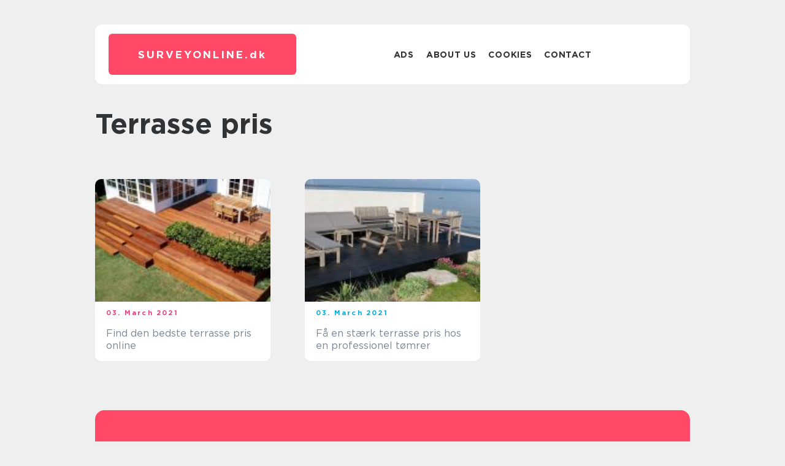

--- FILE ---
content_type: text/css
request_url: https://surveyonline.dk/wp-content/themes/klikko7_04_06_2025/style.css?ver=6.8.3
body_size: -22
content:
/*
Theme Name: Klikko 7
Theme URI:
Author: Flexi IT
Version: 1.0.0
Text Domain: Klikko
 */


--- FILE ---
content_type: image/svg+xml
request_url: https://surveyonline.dk/wp-content/themes/klikko7_04_06_2025/dest/images/contact_image_footer.svg
body_size: 7979
content:
<svg xmlns="http://www.w3.org/2000/svg" viewBox="0 0 299.1 163.67"><defs><style>.cls-1{fill:#fff;fill-rule:evenodd;}</style></defs><g id="Layer_2" data-name="Layer 2"><g id="Layer_1-2" data-name="Layer 1"><path id="Klikko_ApS_Gammel_Køge_Landevej_55_DK-2500_Valby_45_44_40_40_6" data-name="Klikko ApS Gammel Køge Landevej 55 DK-2500 Valby 45 44 40 40 6" class="cls-1" d="M103.56,16h-2.17l-5.9-7.43-3.27,3.31V16H90.49V.66h1.73V9.82L101,.66h2.23L96.7,7.37Zm3,0V0h1.69V16Zm6.1-13.81V.33h1.93V2.19ZM112.77,16V4.67h1.68V16Zm16.11,0h-2l-4-5.28L120.5,13v3h-1.68V0h1.68V11.05l6.12-6.38h2.1L124,9.54Zm12.91,0h-2l-4.05-5.28L133.42,13v3h-1.69V0h1.69V11.05l6.11-6.38h2.11l-4.76,4.87Zm13-3.38a6,6,0,0,1-1.24,1.89,5.65,5.65,0,0,1-1.89,1.28,6,6,0,0,1-2.36.48,5.92,5.92,0,0,1-2.35-.48,5.8,5.8,0,0,1-1.86-1.27,5.58,5.58,0,0,1-1.23-1.87,6.15,6.15,0,0,1,0-4.57,5.76,5.76,0,0,1,3.1-3.18,6,6,0,0,1,6.61,1.27,5.72,5.72,0,0,1,1.23,1.88,6.12,6.12,0,0,1,0,4.57Zm-1.6-4a4.43,4.43,0,0,0-.89-1.41,4.25,4.25,0,0,0-1.34-1,3.81,3.81,0,0,0-1.66-.35,4.09,4.09,0,0,0-1.69.34,3.68,3.68,0,0,0-1.31.94,4.43,4.43,0,0,0-.84,1.4,4.91,4.91,0,0,0,0,3.44,4.26,4.26,0,0,0,.88,1.4,4,4,0,0,0,1.32.94,3.88,3.88,0,0,0,1.67.35,4.12,4.12,0,0,0,1.69-.34,3.78,3.78,0,0,0,1.31-.93,4.16,4.16,0,0,0,.86-1.39,4.91,4.91,0,0,0,0-3.44ZM180.29,16h-1.87L176.62,12h-8.35L166.45,16h-1.77l7-15.45h1.62ZM172.46,2.59,169,10.41h7Zm22,10.23a5.77,5.77,0,0,1-1.22,1.86,5.48,5.48,0,0,1-1.73,1.16,5.15,5.15,0,0,1-2,.4,5.07,5.07,0,0,1-1.45-.19,4.8,4.8,0,0,1-1.18-.53,4.71,4.71,0,0,1-1-.77,6.76,6.76,0,0,1-.76-.92v5.68h-1.69V4.67h1.69V7a10.34,10.34,0,0,1,.78-1,5.23,5.23,0,0,1,.95-.8,5,5,0,0,1,1.18-.54,4.31,4.31,0,0,1,1.43-.21A5.35,5.35,0,0,1,193.22,6a5.69,5.69,0,0,1,1.23,1.86,6.64,6.64,0,0,1,.46,2.5A6.63,6.63,0,0,1,194.45,12.82Zm-1.59-4.28A4.19,4.19,0,0,0,192,7.15a3.72,3.72,0,0,0-1.27-.88A3.89,3.89,0,0,0,189.18,6a3.8,3.8,0,0,0-1.52.32,4.31,4.31,0,0,0-1.31.88,4,4,0,0,0-.92,1.38,4.36,4.36,0,0,0-.34,1.79,4.5,4.5,0,0,0,.34,1.8,4,4,0,0,0,.92,1.38,4.31,4.31,0,0,0,1.31.88,3.8,3.8,0,0,0,1.52.32,4.31,4.31,0,0,0,1.55-.29,3.64,3.64,0,0,0,1.27-.85,4.06,4.06,0,0,0,.86-1.38,5,5,0,0,0,.31-1.84A4.86,4.86,0,0,0,192.86,8.54Zm7.39-3.07a2,2,0,0,0,.64.8,5.12,5.12,0,0,0,1.27.66,16.81,16.81,0,0,0,2.08.56A9.07,9.07,0,0,1,208,9.07a3.46,3.46,0,0,1,1.21,2.79A4,4,0,0,1,207.78,15a4.79,4.79,0,0,1-1.65.88,7.12,7.12,0,0,1-2.1.31,9.16,9.16,0,0,1-3.36-.6,9.33,9.33,0,0,1-2.91-1.84l1.07-1.27a8.94,8.94,0,0,0,2.44,1.64,7,7,0,0,0,2.83.53,3.93,3.93,0,0,0,2.48-.72,2.3,2.3,0,0,0,.94-1.91,2.7,2.7,0,0,0-.18-1,2,2,0,0,0-.62-.78,4.36,4.36,0,0,0-1.21-.63,15.45,15.45,0,0,0-2-.55,15.46,15.46,0,0,1-2.3-.66,5.55,5.55,0,0,1-1.61-.9,3.27,3.27,0,0,1-1-1.23,4.16,4.16,0,0,1-.31-1.67A3.83,3.83,0,0,1,198.73,3a3.76,3.76,0,0,1,1.05-1.33,5.08,5.08,0,0,1,1.6-.87,6,6,0,0,1,2-.32,8.44,8.44,0,0,1,3,.46,9.16,9.16,0,0,1,2.45,1.4l-1,1.34a7,7,0,0,0-2.16-1.27,6.54,6.54,0,0,0-2.27-.4,4.42,4.42,0,0,0-1.35.2,3.15,3.15,0,0,0-1,.53,2.21,2.21,0,0,0-.89,1.77,2.75,2.75,0,0,0,.17,1ZM11.32,63.81a8.66,8.66,0,0,1-3.52.68,8.23,8.23,0,0,1-3.25-.61,7.17,7.17,0,0,1-4-4.21A8.56,8.56,0,0,1,0,56.58a8.42,8.42,0,0,1,.56-3A8,8,0,0,1,2.13,51a7.42,7.42,0,0,1,5.56-2.39,11.53,11.53,0,0,1,1.77.13,8.4,8.4,0,0,1,1.49.4,6.78,6.78,0,0,1,1.29.65,12.25,12.25,0,0,1,1.18.86L12.3,52a9.11,9.11,0,0,0-.92-.72,6.84,6.84,0,0,0-1-.54,6.69,6.69,0,0,0-1.23-.37,8.14,8.14,0,0,0-1.48-.13,5.62,5.62,0,0,0-2.35.51,5.72,5.72,0,0,0-1.84,1.36,6.32,6.32,0,0,0-1.2,2,6.6,6.6,0,0,0-.44,2.45,7.21,7.21,0,0,0,.43,2.56,5.83,5.83,0,0,0,1.21,2,5.8,5.8,0,0,0,1.91,1.34A6.42,6.42,0,0,0,7.87,63a6.77,6.77,0,0,0,2.48-.45,7.33,7.33,0,0,0,2-1.09V57.59H7.63V56.05H14v6.11A9.86,9.86,0,0,1,11.32,63.81Zm9.19-9.34a9.26,9.26,0,0,0-1.62.6l-.5-1.38A10.61,10.61,0,0,1,20.3,53a8.68,8.68,0,0,1,2.21-.26,5.12,5.12,0,0,1,3.58,1.16,4.38,4.38,0,0,1,1.24,3.4v6.93H25.71V62.52a5.61,5.61,0,0,1-1.59,1.36,4.77,4.77,0,0,1-2.51.59,5.36,5.36,0,0,1-1.54-.22,4.11,4.11,0,0,1-1.36-.67,3.41,3.41,0,0,1-1-1.1,3.25,3.25,0,0,1-.36-1.56,3.51,3.51,0,0,1,.35-1.59,3.26,3.26,0,0,1,1-1.15,4.93,4.93,0,0,1,1.53-.7,7.28,7.28,0,0,1,2-.24,12.14,12.14,0,0,1,1.9.13,13.89,13.89,0,0,1,1.58.35v-.39A2.88,2.88,0,0,0,24.82,55a3.7,3.7,0,0,0-2.48-.78A7,7,0,0,0,20.51,54.47ZM20,59.12a2.21,2.21,0,0,0-.63,2.7,2.26,2.26,0,0,0,.63.71,2.63,2.63,0,0,0,.9.45,3.64,3.64,0,0,0,1.09.16,4.91,4.91,0,0,0,1.47-.23,4.26,4.26,0,0,0,1.21-.64,2.89,2.89,0,0,0,.8-1,2.63,2.63,0,0,0,.3-1.23V59c-.42-.12-.91-.23-1.45-.33a9.76,9.76,0,0,0-1.87-.15,4,4,0,0,0-2.45.63ZM41.05,54a4.32,4.32,0,0,1,.86-.73A4.41,4.41,0,0,1,43,52.83a4.72,4.72,0,0,1,1.35-.17,4,4,0,0,1,3.09,1.21,4.8,4.8,0,0,1,1.12,3.35v7H46.87V57.61a3.72,3.72,0,0,0-.78-2.53,2.72,2.72,0,0,0-2.16-.89,3.37,3.37,0,0,0-1.21.23,2.79,2.79,0,0,0-1,.68,3.26,3.26,0,0,0-.68,1.11,4.17,4.17,0,0,0-.26,1.49v6.53H39.13V57.57a3.66,3.66,0,0,0-.78-2.49,2.71,2.71,0,0,0-2.14-.89,3.18,3.18,0,0,0-1.25.26,2.92,2.92,0,0,0-1,.75,3.49,3.49,0,0,0-.67,1.13,3.91,3.91,0,0,0-.24,1.43v6.47H31.37V52.9h1.69v1.9a9.65,9.65,0,0,1,.62-.81,4.28,4.28,0,0,1,.78-.69,3.92,3.92,0,0,1,1-.47,4.19,4.19,0,0,1,1.27-.17A3.76,3.76,0,0,1,39,53.3a4.32,4.32,0,0,1,1.36,1.61,6.43,6.43,0,0,1,.69-.87Zm21.28,0a4.68,4.68,0,0,1,.87-.73,4.35,4.35,0,0,1,1.08-.48,4.76,4.76,0,0,1,1.35-.17,4,4,0,0,1,3.09,1.21,4.75,4.75,0,0,1,1.12,3.35v7H68.15V57.61a3.72,3.72,0,0,0-.77-2.53,2.74,2.74,0,0,0-2.16-.89,3.29,3.29,0,0,0-1.21.23,2.74,2.74,0,0,0-1,.68,3.26,3.26,0,0,0-.68,1.11,4.17,4.17,0,0,0-.25,1.49v6.53H60.41V57.57a3.65,3.65,0,0,0-.77-2.49,2.72,2.72,0,0,0-2.14-.89,3.15,3.15,0,0,0-1.25.26,3.06,3.06,0,0,0-1,.75,3.68,3.68,0,0,0-.67,1.13,4.38,4.38,0,0,0-.24,1.43v6.47H52.65V52.9h1.69v1.9A9.77,9.77,0,0,1,55,54a4,4,0,0,1,.78-.69,3.85,3.85,0,0,1,1-.47A4.19,4.19,0,0,1,58,52.66a3.76,3.76,0,0,1,2.28.64,4.23,4.23,0,0,1,1.36,1.61,6.5,6.5,0,0,1,.7-.87Zm13.08,6.78a3.83,3.83,0,0,0,.9,1.21,3.68,3.68,0,0,0,1.23.74A4,4,0,0,0,79,63a4.33,4.33,0,0,0,2-.44,6.23,6.23,0,0,0,1.54-1.16l1.06.94a6.92,6.92,0,0,1-2,1.54,5.59,5.59,0,0,1-2.72.58,5.74,5.74,0,0,1-2.2-.42,5.6,5.6,0,0,1-1.8-1.21A5.84,5.84,0,0,1,73.69,61a6.25,6.25,0,0,1-.45-2.41,6.55,6.55,0,0,1,.4-2.32,6,6,0,0,1,1.13-1.88,5.31,5.31,0,0,1,1.72-1.26,5.44,5.44,0,0,1,4.42,0,5,5,0,0,1,1.67,1.28,5.7,5.7,0,0,1,1,1.91A7.76,7.76,0,0,1,84,58.66v.24a2.64,2.64,0,0,1,0,.29H75a4.81,4.81,0,0,0,.44,1.63Zm6.82-2.88a5.68,5.68,0,0,0-.32-1.47,3.77,3.77,0,0,0-.7-1.23,3.25,3.25,0,0,0-2.58-1.16,3.25,3.25,0,0,0-1.37.3,3.42,3.42,0,0,0-1.11.81,4.26,4.26,0,0,0-.79,1.22A5,5,0,0,0,75,57.94Zm5.28,6.29v-16H89.2v16Zm26.42,0h-2.17l-5.9-7.43-3.27,3.31v4.12h-1.73V48.89h1.73v9.16l8.82-9.16h2.23l-6.58,6.7Zm13.51-3.39a6,6,0,0,1-1.24,1.9A5.87,5.87,0,0,1,122,64.49a5.71,5.71,0,0,1-1.92-.3,5.81,5.81,0,0,1-1.61-.86l-1,1h-1.69l1.74-1.86a6.09,6.09,0,0,1-1-1.78,6,6,0,0,1-.38-2.1,6.14,6.14,0,0,1,.44-2.29,5.79,5.79,0,0,1,3.1-3.18,6.21,6.21,0,0,1,4.31-.17,5.31,5.31,0,0,1,1.6.88l1-1.07h1.71l-1.76,1.88a5.6,5.6,0,0,1,1.06,1.77,6.18,6.18,0,0,1-.08,4.42ZM122,54.13a3.93,3.93,0,0,0-1.69.34,4.13,4.13,0,0,0-1.33.94,4.35,4.35,0,0,0-.86,1.41,4.9,4.9,0,0,0-.31,1.73,4.37,4.37,0,0,0,.86,2.7l5.87-6.2A3.66,3.66,0,0,0,122,54.13Zm3.35,1.75-5.87,6.25A3.91,3.91,0,0,0,122,63a4.3,4.3,0,0,0,1.7-.34,3.91,3.91,0,0,0,1.33-.95,4.32,4.32,0,0,0,.85-1.41,4.86,4.86,0,0,0,.31-1.73A4.43,4.43,0,0,0,125.3,55.88Zm16.46,8.79a4.51,4.51,0,0,1-1.17,1.72,4.86,4.86,0,0,1-1.82,1,7.36,7.36,0,0,1-2.37.35,9.22,9.22,0,0,1-2.72-.39,8.91,8.91,0,0,1-2.44-1.19l.77-1.31A8.41,8.41,0,0,0,134.07,66a6.94,6.94,0,0,0,2.3.38,4.34,4.34,0,0,0,3-1,3.86,3.86,0,0,0,1.11-3V61a6.93,6.93,0,0,1-1.81,1.69,4.64,4.64,0,0,1-2.64.7,5.38,5.38,0,0,1-2-.36,5.1,5.1,0,0,1-2.89-2.73,5.18,5.18,0,0,1-.45-2.23,5.42,5.42,0,0,1,.45-2.25,5.14,5.14,0,0,1,1.19-1.69A5.33,5.33,0,0,1,134.07,53a5.59,5.59,0,0,1,3.43-.19,5.33,5.33,0,0,1,1.21.5,4.88,4.88,0,0,1,1,.72,6.62,6.62,0,0,1,.79.88v-2h1.69v9.36a6.6,6.6,0,0,1-.4,2.41Zm-1.57-8.25a3.85,3.85,0,0,0-.93-1.22,4.35,4.35,0,0,0-1.33-.78,4.61,4.61,0,0,0-1.56-.27,4.16,4.16,0,0,0-1.52.26,3.68,3.68,0,0,0-1.25.77,3.51,3.51,0,0,0-.84,1.21,4,4,0,0,0-.31,1.59,3.83,3.83,0,0,0,1.17,2.82,3.9,3.9,0,0,0,1.25.79,4.06,4.06,0,0,0,1.5.27,4.38,4.38,0,0,0,1.56-.27,4.24,4.24,0,0,0,1.33-.78,3.85,3.85,0,0,0,.93-1.22,3.74,3.74,0,0,0,0-3.17Zm7.65,4.4a3.83,3.83,0,0,0,.9,1.21,3.68,3.68,0,0,0,1.23.74,4,4,0,0,0,1.42.26,4.33,4.33,0,0,0,2-.44A6.23,6.23,0,0,0,155,61.43l1.06.94a7,7,0,0,1-2,1.54,5.53,5.53,0,0,1-2.71.58,5.7,5.7,0,0,1-2.2-.42,5.6,5.6,0,0,1-1.8-1.21A5.84,5.84,0,0,1,146.12,61a6.25,6.25,0,0,1-.45-2.41,6.55,6.55,0,0,1,.4-2.32,6,6,0,0,1,1.13-1.88,5.21,5.21,0,0,1,1.72-1.26,5.44,5.44,0,0,1,4.42,0A5,5,0,0,1,155,54.41a5.7,5.7,0,0,1,1,1.91,7.76,7.76,0,0,1,.35,2.34v.24a2.64,2.64,0,0,1,0,.29h-9a4.81,4.81,0,0,0,.44,1.63Zm6.82-2.88a6.13,6.13,0,0,0-.32-1.47,4,4,0,0,0-.7-1.23,3.29,3.29,0,0,0-2.58-1.16,3.25,3.25,0,0,0-1.37.3,3.42,3.42,0,0,0-1.11.81,4.26,4.26,0,0,0-.79,1.22,5,5,0,0,0-.39,1.53Zm12.43-9h1.73V62.63h8.64v1.6H167.09Zm16,5.58a9.16,9.16,0,0,0-1.61.6L181,53.69a10.9,10.9,0,0,1,1.91-.69,8.68,8.68,0,0,1,2.21-.26,5.11,5.11,0,0,1,3.58,1.16,4.42,4.42,0,0,1,1.25,3.4v6.93h-1.63V62.52a5.44,5.44,0,0,1-1.58,1.36,4.8,4.8,0,0,1-2.51.59,5.38,5.38,0,0,1-1.55-.22,4.11,4.11,0,0,1-1.36-.67A3.19,3.19,0,0,1,180,60.92a3.4,3.4,0,0,1,.36-1.59,3.14,3.14,0,0,1,1-1.15,4.88,4.88,0,0,1,1.54-.7,7.21,7.21,0,0,1,2-.24,12.26,12.26,0,0,1,1.91.13,13.72,13.72,0,0,1,1.57.35v-.39A2.91,2.91,0,0,0,187.4,55a3.72,3.72,0,0,0-2.49-.78,7.07,7.07,0,0,0-1.83.24Zm-.54,4.65a2,2,0,0,0-.85,1.74,1.92,1.92,0,0,0,.23,1,2.11,2.11,0,0,0,.62.71,2.63,2.63,0,0,0,.9.45,4,4,0,0,0,1.09.16,4.91,4.91,0,0,0,1.47-.23,4.26,4.26,0,0,0,1.21-.64,3,3,0,0,0,.81-1,2.62,2.62,0,0,0,.29-1.23V59c-.42-.12-.91-.23-1.45-.33a9.76,9.76,0,0,0-1.87-.15,4,4,0,0,0-2.45.63Zm13.09,5.11h-1.69V52.9h1.69v2a5.31,5.31,0,0,1,1.49-1.57,4.1,4.1,0,0,1,2.39-.64,4.78,4.78,0,0,1,1.83.33,3.71,3.71,0,0,1,1.36.93,4,4,0,0,1,.85,1.43,5.26,5.26,0,0,1,.3,1.84v7h-1.69V57.61a3.67,3.67,0,0,0-.81-2.5,2.94,2.94,0,0,0-2.32-.92,3.63,3.63,0,0,0-1.35.25,3.18,3.18,0,0,0-1.8,1.86,3.94,3.94,0,0,0-.25,1.44Zm21.35,0V62a10.34,10.34,0,0,1-.78,1,5.72,5.72,0,0,1-.95.81,4.54,4.54,0,0,1-1.18.55,4.93,4.93,0,0,1-1.43.19,5.28,5.28,0,0,1-2-.39,5.57,5.57,0,0,1-1.73-1.15,5.69,5.69,0,0,1-1.23-1.86,7,7,0,0,1,0-5,5.69,5.69,0,0,1,1.23-1.86,5.78,5.78,0,0,1,1.73-1.16,5.37,5.37,0,0,1,3.45-.21,5.2,5.2,0,0,1,1.18.53,4.71,4.71,0,0,1,.95.77,6.76,6.76,0,0,1,.76.92V48.23h1.69v16Zm-.27-7.47a4.11,4.11,0,0,0-.93-1.37,4.31,4.31,0,0,0-1.31-.88,3.8,3.8,0,0,0-1.52-.32,4.32,4.32,0,0,0-1.56.29,3.77,3.77,0,0,0-1.26.86,4.07,4.07,0,0,0-.86,1.37,5,5,0,0,0-.31,1.84,4.82,4.82,0,0,0,.31,1.81,4.19,4.19,0,0,0,.87,1.39,3.72,3.72,0,0,0,1.27.88,3.89,3.89,0,0,0,1.54.31,3.8,3.8,0,0,0,1.52-.32,4.31,4.31,0,0,0,1.31-.88,4.09,4.09,0,0,0,.93-1.39,4.91,4.91,0,0,0,0-3.59Zm7.64,4.06a3.8,3.8,0,0,0,.89,1.21,4,4,0,0,0,1.23.74,3.88,3.88,0,0,0,1.43.25,4.4,4.4,0,0,0,2-.43,6.14,6.14,0,0,0,1.55-1.17l1.05.95a7,7,0,0,1-2,1.54,5.8,5.8,0,0,1-2.72.58,5.52,5.52,0,0,1-2.19-.43,5.31,5.31,0,0,1-1.8-1.2A5.72,5.72,0,0,1,222.63,61a6.38,6.38,0,0,1-.46-2.41,6.73,6.73,0,0,1,.41-2.31,5.82,5.82,0,0,1,1.13-1.88,5.24,5.24,0,0,1,1.72-1.27,5.48,5.48,0,0,1,4.42,0,4.84,4.84,0,0,1,1.66,1.28,5.37,5.37,0,0,1,1,1.91,7.42,7.42,0,0,1,.35,2.34v.24a1.42,1.42,0,0,1,0,.29h-9a4.44,4.44,0,0,0,.44,1.63Zm6.81-2.88a5.66,5.66,0,0,0-.31-1.47,4.17,4.17,0,0,0-.7-1.23,3.32,3.32,0,0,0-1.09-.84,3.36,3.36,0,0,0-1.49-.32,3.3,3.3,0,0,0-1.38.3,3.65,3.65,0,0,0-1.11.81,4.45,4.45,0,0,0-.78,1.22,5,5,0,0,0-.39,1.53Zm13-5H246L241,64.32h-1.49L234.63,52.9h1.86l3.81,9.4Zm5.72,7.92a3.8,3.8,0,0,0,2.13,2,3.83,3.83,0,0,0,1.42.25,4.42,4.42,0,0,0,2-.43A6.14,6.14,0,0,0,257,61.42l1.05.95a7,7,0,0,1-2,1.54,5.83,5.83,0,0,1-2.72.58,5.48,5.48,0,0,1-2.19-.43,5.35,5.35,0,0,1-1.81-1.2A5.86,5.86,0,0,1,248.15,61a6.19,6.19,0,0,1-.46-2.41,6.5,6.5,0,0,1,.41-2.31,5.65,5.65,0,0,1,1.13-1.88A5.14,5.14,0,0,1,251,53.11a5.46,5.46,0,0,1,4.41,0A4.88,4.88,0,0,1,257,54.41a5.37,5.37,0,0,1,1,1.91,7.42,7.42,0,0,1,.35,2.34v.24a2.83,2.83,0,0,1,0,.29h-9a4.87,4.87,0,0,0,.44,1.63Zm6.82-2.88a5.68,5.68,0,0,0-.32-1.47,3.93,3.93,0,0,0-.69-1.23,3.32,3.32,0,0,0-1.09-.84,3.38,3.38,0,0,0-1.5-.32,3.11,3.11,0,0,0-1.37.3,3.42,3.42,0,0,0-1.11.81,4.18,4.18,0,0,0-.78,1.21,5.47,5.47,0,0,0-.4,1.54Zm5.17-7.52V48.55h1.93v1.87Zm1.8,2.48v12a2.92,2.92,0,0,1-.73,2.21,2.76,2.76,0,0,1-2,.7,4.44,4.44,0,0,1-.54,0,3,3,0,0,1-.51-.08V66.31l.42.06h.41a1.28,1.28,0,0,0,.93-.36,1.56,1.56,0,0,0,.36-1.15v-12Zm12.1-4h8.82v1.6h-7.31l-.33,4.91a9.85,9.85,0,0,1,1.38-.49A7.05,7.05,0,0,1,282,55a5.2,5.2,0,0,1,1.69.94,4.07,4.07,0,0,1,1.11,1.48,4.6,4.6,0,0,1,.4,2,5.09,5.09,0,0,1-.4,2.07,4.56,4.56,0,0,1-1.11,1.6,4.92,4.92,0,0,1-1.73,1,6.42,6.42,0,0,1-2.22.36,6.63,6.63,0,0,1-3-.69,9.18,9.18,0,0,1-2.45-1.74l1.14-1.25a8.54,8.54,0,0,0,2.1,1.54,4.86,4.86,0,0,0,2.27.56,4.26,4.26,0,0,0,1.5-.25,3.24,3.24,0,0,0,1.93-1.8,3.35,3.35,0,0,0,.27-1.37,3.11,3.11,0,0,0-.27-1.31,3,3,0,0,0-.78-1,3.78,3.78,0,0,0-1.21-.67,4.53,4.53,0,0,0-1.55-.24,5.87,5.87,0,0,0-1.77.25,8.15,8.15,0,0,0-1.46.63l-1.16-.77Zm13.86,0h8.82v1.6h-7.31l-.33,4.91a9.3,9.3,0,0,1,1.37-.49,7.09,7.09,0,0,1,3.74.14,5.26,5.26,0,0,1,1.68.94,4.1,4.1,0,0,1,1.12,1.48,4.76,4.76,0,0,1,.4,2,5.26,5.26,0,0,1-.4,2.07,4.73,4.73,0,0,1-1.12,1.6,4.92,4.92,0,0,1-1.73,1,6.4,6.4,0,0,1-2.21.36,6.7,6.7,0,0,1-3-.69,9.13,9.13,0,0,1-2.44-1.74l1.14-1.25a8.49,8.49,0,0,0,2.09,1.54,4.86,4.86,0,0,0,2.27.56,4.26,4.26,0,0,0,1.5-.25,3.24,3.24,0,0,0,1.93-1.8,3.36,3.36,0,0,0,.28-1.37,3.12,3.12,0,0,0-.28-1.31,2.87,2.87,0,0,0-.78-1,3.63,3.63,0,0,0-1.2-.67,4.59,4.59,0,0,0-1.56-.24,5.81,5.81,0,0,0-1.76.25,7.57,7.57,0,0,0-1.46.63l-1.16-.77ZM79.12,107.8a7.39,7.39,0,0,1-1.68,2.45,8,8,0,0,1-2.59,1.62,9,9,0,0,1-3.3.59H66.23V97.11h5.32a9,9,0,0,1,3.3.59,7.83,7.83,0,0,1,2.59,1.61,7.21,7.21,0,0,1,1.68,2.43,8.08,8.08,0,0,1,0,6.06Zm-1.66-5.38a5.64,5.64,0,0,0-3.28-3.23,7,7,0,0,0-2.63-.48H68v12.15h3.59a7.36,7.36,0,0,0,2.63-.46,5.65,5.65,0,0,0,3.28-3.2,6.12,6.12,0,0,0,.45-2.39A6.3,6.3,0,0,0,77.46,102.42Zm19.41,10H94.7L88.81,105l-3.27,3.31v4.12H83.81V97.11h1.73v9.17l8.81-9.17h2.24L90,103.82Zm1.3-5.7V105h6.09v1.78ZM110.6,99.1a8.1,8.1,0,0,0-1.87,2l-1.27-.92a15.89,15.89,0,0,1,1.07-1.38,5.85,5.85,0,0,1,1.2-1,5.5,5.5,0,0,1,1.45-.63,7.33,7.33,0,0,1,1.8-.22,5.21,5.21,0,0,1,1.92.33,4.51,4.51,0,0,1,1.5.91,4.08,4.08,0,0,1,1,1.38,4.17,4.17,0,0,1,.35,1.74,4.84,4.84,0,0,1-.23,1.56,5.37,5.37,0,0,1-.71,1.39,11,11,0,0,1-1.21,1.43c-.48.49-1.06,1-1.73,1.61l-4.1,3.64h8.14v1.58H107.18v-1.34l5.56-4.92c.59-.53,1.09-1,1.49-1.43a9.41,9.41,0,0,0,1-1.19,4.2,4.2,0,0,0,.55-1.1,3.47,3.47,0,0,0,.16-1.11,2.73,2.73,0,0,0-.25-1.22A2.85,2.85,0,0,0,114,98.64a3.43,3.43,0,0,0-1.19-.21A3.77,3.77,0,0,0,110.6,99.1Zm11.7-2h8.82v1.6h-7.31l-.32,4.92a8.31,8.31,0,0,1,1.37-.5,7.05,7.05,0,0,1,3.73.14,5.05,5.05,0,0,1,1.68.94,4,4,0,0,1,1.12,1.48,4.6,4.6,0,0,1,.4,2,5.09,5.09,0,0,1-.4,2.07,4.46,4.46,0,0,1-1.12,1.6,4.79,4.79,0,0,1-1.72,1,6.4,6.4,0,0,1-2.21.36,6.64,6.64,0,0,1-3-.69,9.18,9.18,0,0,1-2.45-1.74L122,109a8.85,8.85,0,0,0,2.1,1.55,5,5,0,0,0,2.27.55,4.26,4.26,0,0,0,1.5-.25,3.24,3.24,0,0,0,1.93-1.8,3.35,3.35,0,0,0,.27-1.37,3.11,3.11,0,0,0-.27-1.31,3,3,0,0,0-.78-1,3.78,3.78,0,0,0-1.21-.67,4.53,4.53,0,0,0-1.55-.24,5.87,5.87,0,0,0-1.77.25,7.76,7.76,0,0,0-1.45.63l-1.17-.77Zm25.1,10.72a8,8,0,0,1-1.3,2.54,6.31,6.31,0,0,1-2,1.72,6.06,6.06,0,0,1-5.36,0,6.24,6.24,0,0,1-2-1.71,7.82,7.82,0,0,1-1.29-2.52,10.5,10.5,0,0,1,0-6.13,8,8,0,0,1,1.3-2.53,6.19,6.19,0,0,1,2.05-1.72,6,6,0,0,1,5.36,0,6.12,6.12,0,0,1,2,1.71,7.72,7.72,0,0,1,1.29,2.52,10.52,10.52,0,0,1,0,6.12Zm-1.66-5.44a6.62,6.62,0,0,0-1-2,4.82,4.82,0,0,0-1.48-1.4,3.57,3.57,0,0,0-1.94-.53,3.78,3.78,0,0,0-1.94.51,4.61,4.61,0,0,0-1.46,1.39,6.72,6.72,0,0,0-.94,2,9.11,9.11,0,0,0,0,4.86,6.67,6.67,0,0,0,.95,2,4.72,4.72,0,0,0,1.49,1.39,3.79,3.79,0,0,0,1.95.51,3.68,3.68,0,0,0,1.94-.51,4.84,4.84,0,0,0,1.47-1.38,6.6,6.6,0,0,0,.92-2,9.4,9.4,0,0,0,.32-2.42A8.94,8.94,0,0,0,145.74,102.39Zm17.78,5.44a8.29,8.29,0,0,1-1.31,2.54,6.31,6.31,0,0,1-2.05,1.72,5.62,5.62,0,0,1-2.67.63,5.69,5.69,0,0,1-2.69-.62,6.35,6.35,0,0,1-2-1.71,7.82,7.82,0,0,1-1.29-2.52,10.58,10.58,0,0,1,0-6.13,8,8,0,0,1,1.3-2.53,6.29,6.29,0,0,1,2.05-1.72,6,6,0,0,1,5.36,0,6.12,6.12,0,0,1,2,1.71,8,8,0,0,1,1.3,2.52,10.54,10.54,0,0,1,.45,3.06A10.22,10.22,0,0,1,163.52,107.83Zm-1.67-5.44a6.83,6.83,0,0,0-.94-2,4.94,4.94,0,0,0-1.48-1.4,3.61,3.61,0,0,0-1.94-.53,3.73,3.73,0,0,0-1.94.51,4.54,4.54,0,0,0-1.47,1.39,6.46,6.46,0,0,0-.93,2,9.11,9.11,0,0,0,0,4.86,6.42,6.42,0,0,0,.94,2,4.83,4.83,0,0,0,1.49,1.39,3.82,3.82,0,0,0,1.95.51,3.68,3.68,0,0,0,1.94-.51,4.84,4.84,0,0,0,1.47-1.38,6.6,6.6,0,0,0,.92-2,9.4,9.4,0,0,0,.32-2.42A8.94,8.94,0,0,0,161.85,102.39Zm24.66-5.28h1.86l-6.59,15.46h-1.54l-6.6-15.46h1.93L181,110.33Zm5.78,5.58a10.07,10.07,0,0,0-1.61.61l-.51-1.38a11.81,11.81,0,0,1,1.91-.7,9.14,9.14,0,0,1,2.21-.25,5.15,5.15,0,0,1,3.58,1.15,4.46,4.46,0,0,1,1.25,3.41v6.93h-1.63v-1.71a5.35,5.35,0,0,1-1.59,1.36,4.85,4.85,0,0,1-2.51.59,5.36,5.36,0,0,1-1.54-.22,4.11,4.11,0,0,1-1.36-.67,3.27,3.27,0,0,1-1-1.1,3.15,3.15,0,0,1-.37-1.56,3.49,3.49,0,0,1,.35-1.59,3.26,3.26,0,0,1,1-1.15,4.88,4.88,0,0,1,1.54-.7,7.21,7.21,0,0,1,2-.24,11.15,11.15,0,0,1,1.91.13,11.88,11.88,0,0,1,1.57.35v-.4a2.9,2.9,0,0,0-.88-2.31,3.69,3.69,0,0,0-2.49-.78,7,7,0,0,0-1.83.23Zm-.54,4.66a2,2,0,0,0-.85,1.73,1.93,1.93,0,0,0,.23,1,2.11,2.11,0,0,0,.62.71,2.82,2.82,0,0,0,.9.45,3.68,3.68,0,0,0,1.09.15,4.31,4.31,0,0,0,1.47-.23,4,4,0,0,0,1.21-.63,2.89,2.89,0,0,0,.8-1,2.64,2.64,0,0,0,.3-1.24V107.2c-.42-.12-.91-.23-1.45-.33a9.76,9.76,0,0,0-1.87-.15,4,4,0,0,0-2.45.63Zm11.55,5.11v-16H205v16Zm17-3.18a5.73,5.73,0,0,1-1.22,1.85,5.23,5.23,0,0,1-3.74,1.57,5,5,0,0,1-2.63-.72,5.08,5.08,0,0,1-.95-.77,6.76,6.76,0,0,1-.76-.92v2.17h-1.69v-16H211v7a9.19,9.19,0,0,1,.78-1,4.89,4.89,0,0,1,2.13-1.35,5,5,0,0,1,1.43-.21,5.36,5.36,0,0,1,3.73,1.55,5.6,5.6,0,0,1,1.23,1.85,7.06,7.06,0,0,1,0,5ZM218.75,105a4.25,4.25,0,0,0-.87-1.38,3.72,3.72,0,0,0-1.27-.88,3.88,3.88,0,0,0-1.53-.31,3.81,3.81,0,0,0-1.53.32,4.31,4.31,0,0,0-1.31.88,4.08,4.08,0,0,0-.92,1.37,4.91,4.91,0,0,0,0,3.59,4.16,4.16,0,0,0,.92,1.39,4.31,4.31,0,0,0,1.31.88,3.81,3.81,0,0,0,1.53.32,4.1,4.1,0,0,0,1.54-.3,3.64,3.64,0,0,0,1.27-.85,3.92,3.92,0,0,0,.86-1.37,5.39,5.39,0,0,0,0-3.66Zm10.57,7.84a6.13,6.13,0,0,1-1.61,2.48,3.3,3.3,0,0,1-2.16.72,5,5,0,0,1-1.27-.14,5.44,5.44,0,0,1-1.14-.43l.57-1.33a4.07,4.07,0,0,0,.82.31,3.92,3.92,0,0,0,1,.1,1.86,1.86,0,0,0,1.29-.46,4.55,4.55,0,0,0,1-1.66l-5.15-11.29h1.86l4.13,9.44,3.63-9.44h1.8ZM80.17,162.08a7.82,7.82,0,0,1-3,1.39,8.73,8.73,0,0,1-1.91.2,7.58,7.58,0,0,1-5.5-2.29,7.93,7.93,0,0,1-1.61-2.51,8.64,8.64,0,0,1,0-6.21,7.9,7.9,0,0,1,1.61-2.53,7.51,7.51,0,0,1,2.46-1.71,7.71,7.71,0,0,1,3.11-.62,9.33,9.33,0,0,1,1.9.17,7.87,7.87,0,0,1,1.56.5,6.81,6.81,0,0,1,1.34.76,11.33,11.33,0,0,1,1.18,1l-1.18,1.27A9.61,9.61,0,0,0,78,150a5.9,5.9,0,0,0-6.94,1.23,6,6,0,0,0-1.25,2,7.14,7.14,0,0,0,0,5,6.05,6.05,0,0,0,1.25,2A5.83,5.83,0,0,0,73,161.57a5.5,5.5,0,0,0,2.36.5,6.08,6.08,0,0,0,2.72-.58,9.44,9.44,0,0,0,2.23-1.64L81.41,161A10.91,10.91,0,0,1,80.17,162.08Zm16.24-14h1.86l-6.6,15.45H90.14l-6.6-15.45h1.93l5.46,13.22Zm15.89,15.35-4.45-6h-4.38v6h-1.74V148.06h6.6a7.38,7.38,0,0,1,2.29.33,5.1,5.1,0,0,1,1.75.93,4.17,4.17,0,0,1,1.11,1.45,4.34,4.34,0,0,1,.4,1.87,4.65,4.65,0,0,1-.31,1.73,3.82,3.82,0,0,1-.86,1.31,4.9,4.9,0,0,1-1.33.93,6.14,6.14,0,0,1-1.67.53l4.72,6.27Zm-1.19-12.95a4.66,4.66,0,0,0-2.9-.8h-4.74v6.25h4.72a5.58,5.58,0,0,0,1.58-.22,3.73,3.73,0,0,0,1.26-.63,2.85,2.85,0,0,0,.82-1,3.12,3.12,0,0,0,.3-1.34A2.71,2.71,0,0,0,111.11,150.46Zm13.66-.87v-1.53h9.78v1.27l-4.8,5.35a9.82,9.82,0,0,1,1.93.37,5.25,5.25,0,0,1,1.6.81,3.81,3.81,0,0,1,1.51,3.16,4.4,4.4,0,0,1-.4,1.89,4.7,4.7,0,0,1-1.08,1.46,4.93,4.93,0,0,1-1.62,1,5.94,5.94,0,0,1-2,.34,7,7,0,0,1-3.35-.76,7.3,7.3,0,0,1-2.37-2l1.25-1.12a6.73,6.73,0,0,0,2,1.69,5.19,5.19,0,0,0,2.51.59,4.18,4.18,0,0,0,1.31-.21,3.1,3.1,0,0,0,1.06-.6,2.86,2.86,0,0,0,1-2.19,2.48,2.48,0,0,0-1.19-2.22,5.64,5.64,0,0,0-3.11-.76h-1l-.35-1,4.84-5.48Zm14.47-1.53h8.82v1.6h-7.31l-.32,4.91a8.28,8.28,0,0,1,1.37-.49,7.05,7.05,0,0,1,3.73.14,5.17,5.17,0,0,1,1.69.93,4.13,4.13,0,0,1,1.11,1.48,4.49,4.49,0,0,1,.4,2,5.14,5.14,0,0,1-.4,2.08,4.66,4.66,0,0,1-1.11,1.6,5.07,5.07,0,0,1-1.73,1,6.65,6.65,0,0,1-2.21.36,6.77,6.77,0,0,1-3-.69,9.17,9.17,0,0,1-2.44-1.75l1.14-1.24a8.83,8.83,0,0,0,2.09,1.54,4.86,4.86,0,0,0,2.27.56,4.5,4.5,0,0,0,1.5-.25,3.26,3.26,0,0,0,1.93-1.8,3.38,3.38,0,0,0,.27-1.37,3.18,3.18,0,0,0-.27-1.32,2.86,2.86,0,0,0-.78-1,3.51,3.51,0,0,0-1.21-.67,4.53,4.53,0,0,0-1.55-.24,5.57,5.57,0,0,0-1.77.25,8.44,8.44,0,0,0-1.45.62l-1.17-.76Zm23.46,13a4.24,4.24,0,0,1-1.22,1.38,5.93,5.93,0,0,1-1.82.89,8.37,8.37,0,0,1-4.55,0,5.87,5.87,0,0,1-1.83-.89,4.36,4.36,0,0,1-1.22-1.38,3.69,3.69,0,0,1-.43-1.78,3.25,3.25,0,0,1,.88-2.33,5.76,5.76,0,0,1,2.27-1.46,6.3,6.3,0,0,1-1-.58,4.71,4.71,0,0,1-.84-.77,3.18,3.18,0,0,1-.57-1,3.7,3.7,0,0,1-.21-1.23,3.28,3.28,0,0,1,.43-1.65,4.4,4.4,0,0,1,1.14-1.29,5.15,5.15,0,0,1,1.67-.84,6.85,6.85,0,0,1,4,0,5.2,5.2,0,0,1,1.66.84,4.26,4.26,0,0,1,1.14,1.29,3.18,3.18,0,0,1,.43,1.65,3.25,3.25,0,0,1-.21,1.23,3.39,3.39,0,0,1-.57,1,4.77,4.77,0,0,1-.85.77,6.39,6.39,0,0,1-1,.58,5.74,5.74,0,0,1,2.27,1.45,3.21,3.21,0,0,1,.88,2.32,3.76,3.76,0,0,1-.43,1.8ZM160.64,151a2.74,2.74,0,0,0-.74-.85,3.47,3.47,0,0,0-1.12-.56,5.05,5.05,0,0,0-2.78,0,3.68,3.68,0,0,0-1.12.56,2.57,2.57,0,0,0-.73.84,2.24,2.24,0,0,0-.27,1.07,2.44,2.44,0,0,0,.28,1.15,2.85,2.85,0,0,0,.74.88,3.73,3.73,0,0,0,1.12.58,4.74,4.74,0,0,0,2.74,0,3.51,3.51,0,0,0,1.12-.58,2.88,2.88,0,0,0,.75-.88,2.43,2.43,0,0,0,.27-1.15,2.31,2.31,0,0,0-.26-1.06Zm.45,7a3,3,0,0,0-.86-.92,4.29,4.29,0,0,0-1.28-.6,5.78,5.78,0,0,0-3.14,0,4.46,4.46,0,0,0-1.29.6,2.77,2.77,0,0,0-.85.92,2.43,2.43,0,0,0,0,2.3,2.94,2.94,0,0,0,.8.92,3.9,3.9,0,0,0,1.26.62,6.46,6.46,0,0,0,3.38,0,4,4,0,0,0,1.27-.62,2.79,2.79,0,0,0,.79-.92,2.28,2.28,0,0,0,.27-1.11,2.25,2.25,0,0,0-.31-1.19ZM176,150.89a7.76,7.76,0,0,0-1.71-1.12,4.46,4.46,0,0,0-1.9-.39,3.57,3.57,0,0,0-1.89.5,4.42,4.42,0,0,0-1.41,1.41,6.65,6.65,0,0,0-.89,2.13,11.44,11.44,0,0,0-.31,2.73,6.67,6.67,0,0,1,.71-.88,4,4,0,0,1,.95-.75,5.13,5.13,0,0,1,2.7-.71,6.1,6.1,0,0,1,2,.33,5,5,0,0,1,1.69,1,4.81,4.81,0,0,1,1.15,1.5,4.4,4.4,0,0,1,.43,1.95,4.85,4.85,0,0,1-.43,2.06,5,5,0,0,1-1.16,1.63,5.46,5.46,0,0,1-1.74,1.06,6.45,6.45,0,0,1-4.46,0,5.24,5.24,0,0,1-1.75-1.14,7.24,7.24,0,0,1-.82-1,5.33,5.33,0,0,1-.6-1.25,9,9,0,0,1-.38-1.61,16.44,16.44,0,0,1-.13-2.1,12,12,0,0,1,.43-3.27,8.43,8.43,0,0,1,1.25-2.66,6,6,0,0,1,2-1.77,5.49,5.49,0,0,1,2.69-.65,6.29,6.29,0,0,1,2.46.46,8.93,8.93,0,0,1,2.08,1.29Zm-.49,6.39a3.13,3.13,0,0,0-.77-1,3.7,3.7,0,0,0-1.18-.69,4.42,4.42,0,0,0-1.53-.25,4.18,4.18,0,0,0-1.56.28,3.86,3.86,0,0,0-1.22.76,3.43,3.43,0,0,0-.78,1.07,3.07,3.07,0,0,0-.27,1.26,3.21,3.21,0,0,0,1.08,2.48,3.93,3.93,0,0,0,1.23.73,4.88,4.88,0,0,0,1.57.26,4,4,0,0,0,1.53-.28,3.43,3.43,0,0,0,1.16-.74,3.25,3.25,0,0,0,.75-1.12,3.47,3.47,0,0,0,.26-1.39,3,3,0,0,0-.27-1.33Zm16,1.43a8.09,8.09,0,0,1-1.3,2.63,6.1,6.1,0,0,1-2,1.72,5.55,5.55,0,0,1-2.59.61,6.07,6.07,0,0,1-2.63-.53,10.81,10.81,0,0,1-2.11-1.35l1-1.34a7.63,7.63,0,0,0,1.84,1.24,4.61,4.61,0,0,0,1.93.4,3.62,3.62,0,0,0,1.89-.5A4.59,4.59,0,0,0,189,160.2a6.62,6.62,0,0,0,.92-2.13,10.25,10.25,0,0,0,.3-2.71,6,6,0,0,1-1.69,1.74,4.59,4.59,0,0,1-2.65.72,6.41,6.41,0,0,1-2.17-.35,4.89,4.89,0,0,1-1.69-1,4.46,4.46,0,0,1-1.1-1.51,4.76,4.76,0,0,1-.39-1.93,5,5,0,0,1,.41-2,5,5,0,0,1,2.87-2.78,6.44,6.44,0,0,1,4.55,0,5.43,5.43,0,0,1,1.73,1.16,6.08,6.08,0,0,1,.81,1,5.36,5.36,0,0,1,.59,1.26,9,9,0,0,1,.37,1.62,14.4,14.4,0,0,1,.14,2.07,11.9,11.9,0,0,1-.46,3.36Zm-1.92-7.25a3.35,3.35,0,0,0-.8-1.1,4,4,0,0,0-1.24-.75,4.27,4.27,0,0,0-1.58-.27,3.92,3.92,0,0,0-1.55.29,3.52,3.52,0,0,0-1.16.79,3.44,3.44,0,0,0-.72,1.15,3.63,3.63,0,0,0-.25,1.38,3.19,3.19,0,0,0,1,2.43,3.56,3.56,0,0,0,1.19.7,4.69,4.69,0,0,0,1.54.25,4,4,0,0,0,1.59-.3,3.76,3.76,0,0,0,1.2-.78,3.28,3.28,0,0,0,.76-1.11,3.42,3.42,0,0,0,0-2.68Zm8.41-1.41a8.25,8.25,0,0,0-1.86,2l-1.27-.92a15.89,15.89,0,0,1,1.07-1.38,5.59,5.59,0,0,1,1.2-1,5.3,5.3,0,0,1,1.44-.63,7.41,7.41,0,0,1,1.81-.22,5.21,5.21,0,0,1,1.92.33,4.72,4.72,0,0,1,1.5.91,4.08,4.08,0,0,1,1,1.38,4.17,4.17,0,0,1,.35,1.74,4.84,4.84,0,0,1-.23,1.56,5.37,5.37,0,0,1-.71,1.39,11,11,0,0,1-1.21,1.43c-.48.49-1.06,1-1.73,1.61l-4.1,3.64h8.13v1.58H194.59v-1.34l5.57-4.92c.59-.53,1.08-1,1.49-1.43a9.41,9.41,0,0,0,1-1.19,4.2,4.2,0,0,0,.55-1.1,3.77,3.77,0,0,0,.16-1.11,2.83,2.83,0,0,0-1.9-2.73,3.43,3.43,0,0,0-1.19-.21A3.88,3.88,0,0,0,198,150Zm19.67-2.1v10.37h2.39v1.45h-2.39v3.64H216v-3.64h-8.09l-.44-1.25L216.17,148ZM216,150.41l-6.44,7.91H216Zm6.36-2.35h10.41v1.3l-7,14h-1.93l6.93-13.77h-8.44Z"/></g></g></svg>